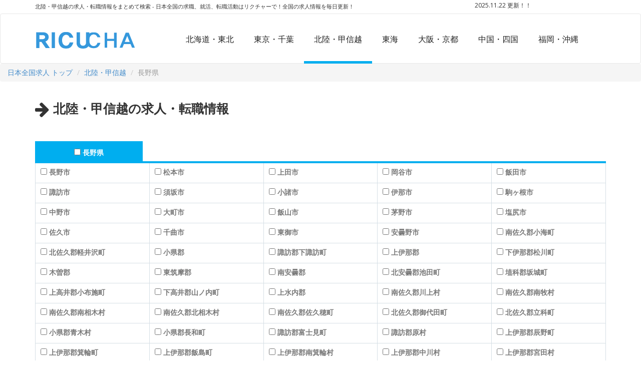

--- FILE ---
content_type: text/html; charset=UTF-8
request_url: http://www.rikuchart.com/hokuriku-kosinet/nagano?page=4
body_size: 35640
content:
<!DOCTYPE html>
<!--[if lt IE 7]>      <html class="no-js lt-ie9 lt-ie8 lt-ie7"> <![endif]-->
<!--[if IE 7]>         <html class="no-js lt-ie9 lt-ie8"> <![endif]-->
<!--[if IE 8]>         <html class="no-js lt-ie9"> <![endif]-->
<!--[if gt IE 8]><!--> <html class="no-js"> <!--<![endif]-->
<head>
<meta charset="utf-8">
<meta http-equiv="X-UA-Compatible" content="IE=edge">

<title>長野県求人・案件一覧 - 求職、就活、転職活動はリクチャーで！全国の求人情報を毎日更新！</title>
<meta name="description" content="長野県求人・案件をどこよりも早く毎日更新！複数の企業の求人情報を紹介ています。長野県日本全国求人・案件をまとめて探せる転職サイトのリクチャー(rikucha)">
<meta name="keywords" content="リクチャーで, rikuchart, rikucha, 求人,就活,転職,活動,失業,雇用保険,受給,認定日,再就職,手当,職安,職業安定所,応募,仕事,案件,情報,離職,復職,内職,バイト,パート,祝い金">
<meta property="og:title" content="長野県求人・案件一覧" />
<meta property="og:description" content="長野県求人・案件をどこよりも早く毎日更新！複数の企業の求人情報を紹介ています。長野県日本全国求人・案件をまとめて探せる転職サイトのリクチャー(rikucha)" />




<meta http-equiv="Cache-control" content="public">


<!-- Mobile Specific Metas -->
<meta name="viewport" content="width=device-width, initial-scale=1">

<link href='http://fonts.googleapis.com/css?family=Open+Sans:400,300,700,800' rel='stylesheet' type='text/css'>

<!-- Place favicon.ico and apple-touch-icon.png in the root directory -->
<link rel="shortcut icon" href="/favicon.ico" type="image/x-icon">
<link rel="icon" href="/favicon.ico" type="image/x-icon">

<link rel="stylesheet" href="/css/normalize.css">
<link rel="stylesheet" href="/css/font-awesome.min.css">
<link rel="stylesheet" href="/css/fontello.css">
<link rel="stylesheet" href="/css/animate.css">        
<link rel="stylesheet" href="/css/bootstrap.min.css">
<link rel="stylesheet" href="/css/owl.carousel.css">
<link rel="stylesheet" href="/css/owl.theme.css">
<link rel="stylesheet" href="/css/owl.transitions.css">
<link rel="stylesheet" href="/css/style.css">
<link rel="stylesheet" href="/css/responsive.css">
<script src="/js/vendor/modernizr-2.6.2.min.js"></script>
<script src="https://ajax.googleapis.com/ajax/libs/jquery/1.11.1/jquery.min.js"></script>
</head>

<body>
  <div id="preloader">
      <div id="status">&nbsp;</div>
  </div>

  <!-- Header Start -->
  <div class="header-connect">
      <div class="container">
          <div class="row">
              <div class="col-md-8 col-sm-8 col-xs-8">
                  <div class="header-half header-call">
                      <p>
                          <h1>
						  								北陸・甲信越の求人・転職情報をまとめて検索 - 
													  日本全国の求職、就活、転職活動はリクチャーで！全国の求人情報を毎日更新！</h1>
                      </p>
                  </div>
              </div>
              <div class="col-md-3 col-md-offset-1  col-sm-3 col-sm-offset-1  col-xs-3  col-xs-offset-1">
                  <div class="header-half header-social">
		  <span>2025.11.22 更新！！</span>
                  </div>
              </div>
          </div>
      </div>
  </div>

  <nav class="navbar navbar-default">
    <div class="container">
      <!-- Brand and toggle get grouped for better mobile display -->
      <div class="navbar-header">
        <button type="button" class="navbar-toggle collapsed" data-toggle="collapse" data-target="#bs-example-navbar-collapse-1">
          <span class="sr-only">Toggle navigation</span>
          <span class="icon-bar"></span>
          <span class="icon-bar"></span>
          <span class="icon-bar"></span>
        </button>
        <a class="navbar-brand" href="/"><img src="/img/logo.png" alt="rikucha"></a>
      </div>

      <!-- Collect the nav links, forms, and other content for toggling -->
      <div class="collapse navbar-collapse" id="bs-example-navbar-collapse-1">
                <ul class="main-nav nav navbar-nav navbar-right">
          <li><a href="/hokkaido-tohoku" class=>北海道・東北</a></li>
          <li><a href="/kanto" class=>東京・千葉</a></li>
          <li><a href="/hokuriku-kosinet" class=active>北陸・甲信越</a></li>
          <li><a href="/tokai" class=>東海</a></li>
          <li><a href="/kansai" class=>大阪・京都</a></li>
          <li><a href="/chugoku-shikoku" class=>中国・四国</a></li>
          <li><a href="/kyusyu-okinawa" class=>福岡・沖縄</a></li>
        </ul>
      </div><!-- /.navbar-collapse -->
    </div><!-- /.container-fluid -->
  </nav>

  <!-- Body Contents Start -->
  
			<ol class="breadcrumb">
									<li><a href="/">日本全国求人 トップ </a></li>
												<li><a href="http://www.rikuchart.com/hokuriku-kosinet">北陸・甲信越</a></li>
												<li class="active">長野県</li>
						</ol>

	

  <div class="content-area">
    <div class="container">
      <div class="row body-title">
        <h2><i class="fa fa-arrow-right fa-lg"></i> 北陸・甲信越の求人・転職情報</h2>
      </div>
    </div>
  </div>

  <div class="content-area">
    <div class="container">
      <div class="row jobs">
        <div class="col-md-12">

		<br />
    <div class="text-center">
<!-- レスポンシブ View -->
<!--script async src="//pagead2.googlesyndication.com/pagead/js/adsbygoogle.js"></script>
<ins class="adsbygoogle"
     style="display:block"
     data-ad-client="ca-pub-5383587438713348"
     data-ad-slot="4691951461"
     data-ad-format="auto"></ins>
<script>
(adsbygoogle = window.adsbygoogle || []).push({});
</script-->
    </div>


  
    
     <form method="GET" action="http://www.rikuchart.com/jobs" accept-charset="UTF-8" id="searchForm">
    <input name="mode" type="hidden" value="search">
    
          <div class="job-nav">
            <ul class="job-tabs">
              <li class="active"><input name="s[todofuken][]" type="checkbox" value="20"> <label for="todofuken_20">長野県</label></li>
            </ul>
          </div>

          <div id="job-info">
	    <ul class="job-info-todofukens">
	                    <li class="info-todofuken"><input name="s[shikugun][]" type="checkbox" value="20201"> <label for="shikugun_20201">長野市</label></li>
	                    <li class="info-todofuken"><input name="s[shikugun][]" type="checkbox" value="20202"> <label for="shikugun_20202">松本市</label></li>
	                    <li class="info-todofuken"><input name="s[shikugun][]" type="checkbox" value="20203"> <label for="shikugun_20203">上田市</label></li>
	                    <li class="info-todofuken"><input name="s[shikugun][]" type="checkbox" value="20204"> <label for="shikugun_20204">岡谷市</label></li>
	                    <li class="info-todofuken"><input name="s[shikugun][]" type="checkbox" value="20205"> <label for="shikugun_20205">飯田市</label></li>
	                    <li class="info-todofuken"><input name="s[shikugun][]" type="checkbox" value="20206"> <label for="shikugun_20206">諏訪市</label></li>
	                    <li class="info-todofuken"><input name="s[shikugun][]" type="checkbox" value="20207"> <label for="shikugun_20207">須坂市</label></li>
	                    <li class="info-todofuken"><input name="s[shikugun][]" type="checkbox" value="20208"> <label for="shikugun_20208">小諸市</label></li>
	                    <li class="info-todofuken"><input name="s[shikugun][]" type="checkbox" value="20209"> <label for="shikugun_20209">伊那市</label></li>
	                    <li class="info-todofuken"><input name="s[shikugun][]" type="checkbox" value="20210"> <label for="shikugun_20210">駒ヶ根市</label></li>
	                    <li class="info-todofuken"><input name="s[shikugun][]" type="checkbox" value="20211"> <label for="shikugun_20211">中野市</label></li>
	                    <li class="info-todofuken"><input name="s[shikugun][]" type="checkbox" value="20212"> <label for="shikugun_20212">大町市</label></li>
	                    <li class="info-todofuken"><input name="s[shikugun][]" type="checkbox" value="20213"> <label for="shikugun_20213">飯山市</label></li>
	                    <li class="info-todofuken"><input name="s[shikugun][]" type="checkbox" value="20214"> <label for="shikugun_20214">茅野市</label></li>
	                    <li class="info-todofuken"><input name="s[shikugun][]" type="checkbox" value="20215"> <label for="shikugun_20215">塩尻市</label></li>
	                    <li class="info-todofuken"><input name="s[shikugun][]" type="checkbox" value="20217"> <label for="shikugun_20217">佐久市</label></li>
	                    <li class="info-todofuken"><input name="s[shikugun][]" type="checkbox" value="20218"> <label for="shikugun_20218">千曲市</label></li>
	                    <li class="info-todofuken"><input name="s[shikugun][]" type="checkbox" value="20219"> <label for="shikugun_20219">東御市</label></li>
	                    <li class="info-todofuken"><input name="s[shikugun][]" type="checkbox" value="20220"> <label for="shikugun_20220">安曇野市</label></li>
	                    <li class="info-todofuken"><input name="s[shikugun][]" type="checkbox" value="20303"> <label for="shikugun_20303">南佐久郡小海町</label></li>
	                    <li class="info-todofuken"><input name="s[shikugun][]" type="checkbox" value="20321"> <label for="shikugun_20321">北佐久郡軽井沢町</label></li>
	                    <li class="info-todofuken"><input name="s[shikugun][]" type="checkbox" value="20341"> <label for="shikugun_20341">小県郡</label></li>
	                    <li class="info-todofuken"><input name="s[shikugun][]" type="checkbox" value="20361"> <label for="shikugun_20361">諏訪郡下諏訪町</label></li>
	                    <li class="info-todofuken"><input name="s[shikugun][]" type="checkbox" value="20381"> <label for="shikugun_20381">上伊那郡</label></li>
	                    <li class="info-todofuken"><input name="s[shikugun][]" type="checkbox" value="20402"> <label for="shikugun_20402">下伊那郡松川町</label></li>
	                    <li class="info-todofuken"><input name="s[shikugun][]" type="checkbox" value="20421"> <label for="shikugun_20421">木曽郡</label></li>
	                    <li class="info-todofuken"><input name="s[shikugun][]" type="checkbox" value="20441"> <label for="shikugun_20441">東筑摩郡</label></li>
	                    <li class="info-todofuken"><input name="s[shikugun][]" type="checkbox" value="20461"> <label for="shikugun_20461">南安曇郡</label></li>
	                    <li class="info-todofuken"><input name="s[shikugun][]" type="checkbox" value="20481"> <label for="shikugun_20481">北安曇郡池田町</label></li>
	                    <li class="info-todofuken"><input name="s[shikugun][]" type="checkbox" value="20521"> <label for="shikugun_20521">埴科郡坂城町</label></li>
	                    <li class="info-todofuken"><input name="s[shikugun][]" type="checkbox" value="20541"> <label for="shikugun_20541">上高井郡小布施町</label></li>
	                    <li class="info-todofuken"><input name="s[shikugun][]" type="checkbox" value="20561"> <label for="shikugun_20561">下高井郡山ノ内町</label></li>
	                    <li class="info-todofuken"><input name="s[shikugun][]" type="checkbox" value="20581"> <label for="shikugun_20581">上水内郡</label></li>
	                    <li class="info-todofuken"><input name="s[shikugun][]" type="checkbox" value="20304"> <label for="shikugun_20304">南佐久郡川上村</label></li>
	                    <li class="info-todofuken"><input name="s[shikugun][]" type="checkbox" value="20305"> <label for="shikugun_20305">南佐久郡南牧村</label></li>
	                    <li class="info-todofuken"><input name="s[shikugun][]" type="checkbox" value="20306"> <label for="shikugun_20306">南佐久郡南相木村</label></li>
	                    <li class="info-todofuken"><input name="s[shikugun][]" type="checkbox" value="20307"> <label for="shikugun_20307">南佐久郡北相木村</label></li>
	                    <li class="info-todofuken"><input name="s[shikugun][]" type="checkbox" value="20309"> <label for="shikugun_20309">南佐久郡佐久穂町</label></li>
	                    <li class="info-todofuken"><input name="s[shikugun][]" type="checkbox" value="20323"> <label for="shikugun_20323">北佐久郡御代田町</label></li>
	                    <li class="info-todofuken"><input name="s[shikugun][]" type="checkbox" value="20324"> <label for="shikugun_20324">北佐久郡立科町</label></li>
	                    <li class="info-todofuken"><input name="s[shikugun][]" type="checkbox" value="20349"> <label for="shikugun_20349">小県郡青木村</label></li>
	                    <li class="info-todofuken"><input name="s[shikugun][]" type="checkbox" value="20350"> <label for="shikugun_20350">小県郡長和町</label></li>
	                    <li class="info-todofuken"><input name="s[shikugun][]" type="checkbox" value="20362"> <label for="shikugun_20362">諏訪郡富士見町</label></li>
	                    <li class="info-todofuken"><input name="s[shikugun][]" type="checkbox" value="20363"> <label for="shikugun_20363">諏訪郡原村</label></li>
	                    <li class="info-todofuken"><input name="s[shikugun][]" type="checkbox" value="20382"> <label for="shikugun_20382">上伊那郡辰野町</label></li>
	                    <li class="info-todofuken"><input name="s[shikugun][]" type="checkbox" value="20383"> <label for="shikugun_20383">上伊那郡箕輪町</label></li>
	                    <li class="info-todofuken"><input name="s[shikugun][]" type="checkbox" value="20384"> <label for="shikugun_20384">上伊那郡飯島町</label></li>
	                    <li class="info-todofuken"><input name="s[shikugun][]" type="checkbox" value="20385"> <label for="shikugun_20385">上伊那郡南箕輪村</label></li>
	                    <li class="info-todofuken"><input name="s[shikugun][]" type="checkbox" value="20386"> <label for="shikugun_20386">上伊那郡中川村</label></li>
	                    <li class="info-todofuken"><input name="s[shikugun][]" type="checkbox" value="20388"> <label for="shikugun_20388">上伊那郡宮田村</label></li>
	                    <li class="info-todofuken"><input name="s[shikugun][]" type="checkbox" value="20403"> <label for="shikugun_20403">下伊那郡高森町</label></li>
	                    <li class="info-todofuken"><input name="s[shikugun][]" type="checkbox" value="20404"> <label for="shikugun_20404">下伊那郡阿南町</label></li>
	                    <li class="info-todofuken"><input name="s[shikugun][]" type="checkbox" value="20407"> <label for="shikugun_20407">下伊那郡阿智村</label></li>
	                    <li class="info-todofuken"><input name="s[shikugun][]" type="checkbox" value="20409"> <label for="shikugun_20409">下伊那郡平谷村</label></li>
	                    <li class="info-todofuken"><input name="s[shikugun][]" type="checkbox" value="20410"> <label for="shikugun_20410">下伊那郡根羽村</label></li>
	                    <li class="info-todofuken"><input name="s[shikugun][]" type="checkbox" value="20411"> <label for="shikugun_20411">下伊那郡下條村</label></li>
	                    <li class="info-todofuken"><input name="s[shikugun][]" type="checkbox" value="20412"> <label for="shikugun_20412">下伊那郡売木村</label></li>
	                    <li class="info-todofuken"><input name="s[shikugun][]" type="checkbox" value="20413"> <label for="shikugun_20413">下伊那郡天龍村</label></li>
	                    <li class="info-todofuken"><input name="s[shikugun][]" type="checkbox" value="20414"> <label for="shikugun_20414">下伊那郡泰阜村</label></li>
	                    <li class="info-todofuken"><input name="s[shikugun][]" type="checkbox" value="20415"> <label for="shikugun_20415">下伊那郡喬木村</label></li>
	                    <li class="info-todofuken"><input name="s[shikugun][]" type="checkbox" value="20416"> <label for="shikugun_20416">下伊那郡豊丘村</label></li>
	                    <li class="info-todofuken"><input name="s[shikugun][]" type="checkbox" value="20417"> <label for="shikugun_20417">下伊那郡大鹿村</label></li>
	                    <li class="info-todofuken"><input name="s[shikugun][]" type="checkbox" value="20422"> <label for="shikugun_20422">木曽郡上松町</label></li>
	                    <li class="info-todofuken"><input name="s[shikugun][]" type="checkbox" value="20423"> <label for="shikugun_20423">木曽郡南木曽町</label></li>
	                    <li class="info-todofuken"><input name="s[shikugun][]" type="checkbox" value="20425"> <label for="shikugun_20425">木曽郡木祖村</label></li>
	                    <li class="info-todofuken"><input name="s[shikugun][]" type="checkbox" value="20429"> <label for="shikugun_20429">木曽郡王滝村</label></li>
	                    <li class="info-todofuken"><input name="s[shikugun][]" type="checkbox" value="20430"> <label for="shikugun_20430">木曽郡大桑村</label></li>
	                    <li class="info-todofuken"><input name="s[shikugun][]" type="checkbox" value="20431"> <label for="shikugun_20431">木曽郡山口村</label></li>
	                    <li class="info-todofuken"><input name="s[shikugun][]" type="checkbox" value="20432"> <label for="shikugun_20432">木曽郡木曽町</label></li>
	                    <li class="info-todofuken"><input name="s[shikugun][]" type="checkbox" value="20446"> <label for="shikugun_20446">東筑摩郡麻績村</label></li>
	                    <li class="info-todofuken"><input name="s[shikugun][]" type="checkbox" value="20448"> <label for="shikugun_20448">東筑摩郡生坂村</label></li>
	                    <li class="info-todofuken"><input name="s[shikugun][]" type="checkbox" value="20450"> <label for="shikugun_20450">東筑摩郡山形村</label></li>
	                    <li class="info-todofuken"><input name="s[shikugun][]" type="checkbox" value="20451"> <label for="shikugun_20451">東筑摩郡朝日村</label></li>
	                    <li class="info-todofuken"><input name="s[shikugun][]" type="checkbox" value="20452"> <label for="shikugun_20452">東筑摩郡筑北村</label></li>
	                    <li class="info-todofuken"><input name="s[shikugun][]" type="checkbox" value="20482"> <label for="shikugun_20482">北安曇郡松川村</label></li>
	                    <li class="info-todofuken"><input name="s[shikugun][]" type="checkbox" value="20485"> <label for="shikugun_20485">北安曇郡白馬村</label></li>
	                    <li class="info-todofuken"><input name="s[shikugun][]" type="checkbox" value="20486"> <label for="shikugun_20486">北安曇郡小谷村</label></li>
	                    <li class="info-todofuken"><input name="s[shikugun][]" type="checkbox" value="20543"> <label for="shikugun_20543">上高井郡高山村</label></li>
	                    <li class="info-todofuken"><input name="s[shikugun][]" type="checkbox" value="20562"> <label for="shikugun_20562">下高井郡木島平村</label></li>
	                    <li class="info-todofuken"><input name="s[shikugun][]" type="checkbox" value="20563"> <label for="shikugun_20563">下高井郡野沢温泉村</label></li>
	                    <li class="info-todofuken"><input name="s[shikugun][]" type="checkbox" value="20583"> <label for="shikugun_20583">上水内郡信濃町</label></li>
	                    <li class="info-todofuken"><input name="s[shikugun][]" type="checkbox" value="20588"> <label for="shikugun_20588">上水内郡小川村</label></li>
	                    <li class="info-todofuken"><input name="s[shikugun][]" type="checkbox" value="20590"> <label for="shikugun_20590">上水内郡飯綱町</label></li>
	                    <li class="info-todofuken"><input name="s[shikugun][]" type="checkbox" value="20602"> <label for="shikugun_20602">下水内郡栄村</label></li>
	      	    </ul>
	  </div>

    
    <div class="form-group">
      <input class="btn btn-primary form-control" type="submit" value="検索">
    </div>
  </form>


    
  
		<div class="margin-40"></div>
		<hr>

              </div>
          </div>  <!-- Row End -->
      </div>  <!-- Container End -->
  </div>

  <div class="content-area">
    <div class="container">
      <div class="row body-title">
        <h2><i class="fa fa-bars fa-lg"></i> 求人・転職情報一覧</h2>
      </div>
		<div style="font-weight:bold; padding-bottom:10px;">
		 北陸・甲信越の求人情報を新着順に表示しています。
各項目をクリックすると、就業場所、雇用形態、給料、労働条件などの求人情報と企業情報、[応募する]ボタンが表示されます。
		</div>
    </div>
  </div>

  <div class="content-area">
    <div class="container">
      <div class="row jobs">
        <div class="col-md-12">
          <ul class="job-list full">

                        <li>
              <a href="http://www.rikuchart.com/jobs/7724">
                <div class="job-list-content">
                  <h3>リフォーム営業及び施工管理
&nbsp;&nbsp;<span class="job-label-type01">正社員</span></h3>
                  <div class="job-icons">
                    株式会社　日拓&nbsp;&nbsp;<i class="icon-location"></i> 長野県長野市

                  </div>
                  <p>一般土木工事、上下水道工事、舗装工事、給排水衛生設備工事、
リフォーム工事

</p>
                </div>
              </a>
              <div class="clearfix"></div>
				            </li>
                        <li>
              <a href="http://www.rikuchart.com/jobs/7674">
                <div class="job-list-content">
                  <h3>店員
&nbsp;&nbsp;<span class="job-label-type01">正社員</span></h3>
                  <div class="job-icons">
                    株式会社　岳　&nbsp;&nbsp;<i class="icon-location"></i> 長野県飯田市

                  </div>
                  <p>現在長野県、岐阜県を中心に飲食店を展開中。今後は世界進出を視野に入れた、働く人もお客様も楽しめる店づくりを目指していきます。
</p>
                </div>
              </a>
              <div class="clearfix"></div>
				            </li>
                        <li>
              <a href="http://www.rikuchart.com/jobs/7244">
                <div class="job-list-content">
                  <h3>タクシーおよびデマンドタクシー乗務員
&nbsp;&nbsp;<span class="job-label-type01">正社員</span></h3>
                  <div class="job-icons">
                    ニュー交通　有限会社&nbsp;&nbsp;<i class="icon-location"></i> 長野県小諸市

                  </div>
                  <p>一般乗用旅客自動車運送事業（タクシー）
</p>
                </div>
              </a>
              <div class="clearfix"></div>
				            </li>
                        <li>
              <a href="http://www.rikuchart.com/jobs/7240">
                <div class="job-list-content">
                  <h3>大型車輌・重機の運転手
砂利プラントオペレーター
&nbsp;&nbsp;<span class="job-label-type01">正社員</span></h3>
                  <div class="job-icons">
                    山一建材　有限会社&nbsp;&nbsp;<i class="icon-location"></i> 長野県木曽郡南木曽町
長野県木曽郡木曽町

                  </div>
                  <p>砂利、砕石生産販売
</p>
                </div>
              </a>
              <div class="clearfix"></div>
				            </li>
                        <li>
              <a href="http://www.rikuchart.com/jobs/7242">
                <div class="job-list-content">
                  <h3>医療事務
&nbsp;&nbsp;<span class="job-label-type01">正社員</span></h3>
                  <div class="job-icons">
                    たかはしクリニック&nbsp;&nbsp;<i class="icon-location"></i> 長野県中野市

                  </div>
                  <p>形成外科、美容外科、皮膚科、整形外科の無床診療所
</p>
                </div>
              </a>
              <div class="clearfix"></div>
				            </li>
                        <li>
              <a href="http://www.rikuchart.com/jobs/5649">
                <div class="job-list-content">
                  <h3>店舗運営業務
&nbsp;&nbsp;<span class="job-label-type01">正社員</span></h3>
                  <div class="job-icons">
                    シックスセンス　株式会社　（ヒカリヤ）&nbsp;&nbsp;<i class="icon-location"></i> 長野県松本市

                  </div>
                  <p>飲食業（洋食・和食）、明神館の関連会社
</p>
                </div>
              </a>
              <div class="clearfix"></div>
				            </li>
                        <li>
              <a href="http://www.rikuchart.com/jobs/5652">
                <div class="job-list-content">
                  <h3>開発設計技術者
&nbsp;&nbsp;<span class="job-label-type01">正社員</span></h3>
                  <div class="job-icons">
                    チヨダエレクトリック株式会社&nbsp;&nbsp;<i class="icon-location"></i> 長野県千曲市

                  </div>
                  <p>医理科機器・超音波・高周波機器、圧力容器関連機器、電子制御機器、真空・脱気関連機器、システム関連、エンジニアリング関連、関連事業のＯＥＭ機器。これらの開発、製造、販売。
</p>
                </div>
              </a>
              <div class="clearfix"></div>
				            </li>
                        <li>
              <a href="http://www.rikuchart.com/jobs/5599">
                <div class="job-list-content">
                  <h3>歯科助手
&nbsp;&nbsp;<span class="job-label-type01">正社員</span></h3>
                  <div class="job-icons">
                    恵幸堂歯科医院　中塚敏弘&nbsp;&nbsp;<i class="icon-location"></i> 長野県上伊那郡飯島町

                  </div>
                  <p>心のこもった歯科診療。とにかく保険で出来る治療は保険で、それも精一杯ていねいにより良く、がモットーの診療で地域に奉仕。もちろんインプラントや歯列矯正も専門医が治療します。
</p>
                </div>
              </a>
              <div class="clearfix"></div>
									<br />
    <div class="text-center">
<!--script async src="//pagead2.googlesyndication.com/pagead/js/adsbygoogle.js"></script>
<ins class="adsbygoogle"
     style="display:block"
     data-ad-client="ca-pub-5383587438713348"
     data-ad-slot="1051997464"
     data-ad-format="auto"></ins>
<script>
(adsbygoogle = window.adsbygoogle || []).push({});
</script-->
    </div>

				            </li>
                        <li>
              <a href="http://www.rikuchart.com/jobs/5616">
                <div class="job-list-content">
                  <h3>洋食調理
&nbsp;&nbsp;<span class="job-label-type01">正社員</span></h3>
                  <div class="job-icons">
                    シックスセンス　株式会社　（ヒカリヤ）&nbsp;&nbsp;<i class="icon-location"></i> 長野県松本市

                  </div>
                  <p>飲食業（洋食・和食）、明神館の関連会社
</p>
                </div>
              </a>
              <div class="clearfix"></div>
				            </li>
                        <li>
              <a href="http://www.rikuchart.com/jobs/5651">
                <div class="job-list-content">
                  <h3>鉄道職　駅務
&nbsp;&nbsp;<span class="job-label-type01">正社員</span></h3>
                  <div class="job-icons">
                    長野電鉄　株式会社&nbsp;&nbsp;<i class="icon-location"></i> 長野県長野市
長野県須坂市
長野県中野市

                  </div>
                  <p>鉄道事業、旅行事業、広告事業、保険代理店業、不動産事業、関連事業及び付帯事業
</p>
                </div>
              </a>
              <div class="clearfix"></div>
				            </li>
                        <li>
              <a href="http://www.rikuchart.com/jobs/5656">
                <div class="job-list-content">
                  <h3>観光職　旅行部門
&nbsp;&nbsp;<span class="job-label-type01">正社員</span></h3>
                  <div class="job-icons">
                    長野電鉄　株式会社&nbsp;&nbsp;<i class="icon-location"></i> 長野県長野市
長野県中野市

                  </div>
                  <p>鉄道事業、旅行事業、広告事業、保険代理店業、不動産事業、関連事業及び付帯事業
</p>
                </div>
              </a>
              <div class="clearfix"></div>
				            </li>
                        <li>
              <a href="http://www.rikuchart.com/jobs/5160">
                <div class="job-list-content">
                  <h3>経理部門
&nbsp;&nbsp;<span class="job-label-type01">正社員</span></h3>
                  <div class="job-icons">
                    東洋観光事業　株式会社　（アルピコホテルグループ）&nbsp;&nbsp;<i class="icon-location"></i> 長野県松本市

                  </div>
                  <p>&ldquo;岳都・学都・楽都の街&rdquo;この魅力あふれる松本で地域唯一のシティホテル「ホテルブエナビスタ」をはじめ、山岳リゾート「上高地ルミエスタホテル」、ビジネスホテル「エースイン松本」等を展開
</p>
                </div>
              </a>
              <div class="clearfix"></div>
				            </li>
                        <li>
              <a href="http://www.rikuchart.com/jobs/5166">
                <div class="job-list-content">
                  <h3>営業事務
&nbsp;&nbsp;<span class="job-label-type01">正社員</span></h3>
                  <div class="job-icons">
                    ニッキトライシステム　株式会社&nbsp;&nbsp;<i class="icon-location"></i> 長野県松本市

                  </div>
                  <p>モノづくりにかかわるメーカーのパートナーとして、商品開発、設計、試作品の製作・評価、精密加工部品の製作等の製造の支援を主業務としています。
</p>
                </div>
              </a>
              <div class="clearfix"></div>
				            </li>
                        <li>
              <a href="http://www.rikuchart.com/jobs/5182">
                <div class="job-list-content">
                  <h3>開発技術
&nbsp;&nbsp;<span class="job-label-type01">正社員</span></h3>
                  <div class="job-icons">
                    ニッキトライシステム　株式会社&nbsp;&nbsp;<i class="icon-location"></i> 長野県松本市

                  </div>
                  <p>モノづくりにかかわるメーカーのパートナーとして、商品開発、設計、試作品の製作・評価、精密加工部品の製作等の製造の支援を主業務としています。
</p>
                </div>
              </a>
              <div class="clearfix"></div>
				            </li>
                        <li>
              <a href="http://www.rikuchart.com/jobs/5195">
                <div class="job-list-content">
                  <h3>機械加工

&nbsp;&nbsp;<span class="job-label-type01">正社員</span></h3>
                  <div class="job-icons">
                    ニッキトライシステム　株式会社&nbsp;&nbsp;<i class="icon-location"></i> 長野県松本市

                  </div>
                  <p>モノづくりにかかわるメーカーのパートナーとして、商品開発、設計、試作品の製作・評価、精密加工部品の製作等の製造の支援を主業務としています。
</p>
                </div>
              </a>
              <div class="clearfix"></div>
				            </li>
            
          </ul>

          <ul class="pagination"><li><a href="http://www.rikuchart.com/hokuriku-kosinet/nagano?page=3" rel="prev">&laquo;</a></li> <li><a href="http://www.rikuchart.com/hokuriku-kosinet/nagano?page=1">1</a></li><li><a href="http://www.rikuchart.com/hokuriku-kosinet/nagano?page=2">2</a></li><li><a href="http://www.rikuchart.com/hokuriku-kosinet/nagano?page=3">3</a></li><li class="active"><span>4</span></li><li><a href="http://www.rikuchart.com/hokuriku-kosinet/nagano?page=5">5</a></li><li><a href="http://www.rikuchart.com/hokuriku-kosinet/nagano?page=6">6</a></li><li><a href="http://www.rikuchart.com/hokuriku-kosinet/nagano?page=7">7</a></li><li><a href="http://www.rikuchart.com/hokuriku-kosinet/nagano?page=8">8</a></li><li class="disabled"><span>...</span></li><li><a href="http://www.rikuchart.com/hokuriku-kosinet/nagano?page=12">12</a></li><li><a href="http://www.rikuchart.com/hokuriku-kosinet/nagano?page=13">13</a></li> <li><a href="http://www.rikuchart.com/hokuriku-kosinet/nagano?page=5" rel="next">&raquo;</a></li></ul>

        </div>
      </div>  <!-- Row End -->
    </div>  <!-- Container End -->
  </div>



	<div style="text-align:center">
<!--script async src="//pagead2.googlesyndication.com/pagead/js/adsbygoogle.js"></script>
<ins class="adsbygoogle"
     style="display:block"
     data-ad-client="ca-pub-5383587438713348"
     data-ad-slot="1051997464"
     data-ad-format="auto"></ins>
<script>
(adsbygoogle = window.adsbygoogle || []).push({});
</script-->
	</div>

  <!-- Footer Area Start -->
  <div class="footer-area">
      <div class="container">
          <div class="row footer">

             <div class="pull-left">
              	  <div class="single-footer">
                  <p>
		  	<span class="link">
			</span>
		  </p>
                  </div>
              </div>

          </div>
          <div class="row footer-copy pull-right">
              <p><span>Copyright &copy; 2025 <a href="http://www.rikuchart.com/guide/siteinfo">リクチャー(rikucha)</a>, All rights reserved</span> </p>
          </div>
      </div>
  </div>
  <!-- Footer Area End -->



  <br />
    <div class="text-center">
<!-- 20160620 -->
<script>
  (function(i,s,o,g,r,a,m){i['GoogleAnalyticsObject']=r;i[r]=i[r]||function(){
  (i[r].q=i[r].q||[]).push(arguments)},i[r].l=1*new Date();a=s.createElement(o),
  m=s.getElementsByTagName(o)[0];a.async=1;a.src=g;m.parentNode.insertBefore(a,m)
  })(window,document,'script','https://www.google-analytics.com/analytics.js','ga');

  ga('create', 'UA-80654659-1', 'auto');
  ga('send', 'pageview');

</script>
    </div>


  <!--script src="http://ajax.googleapis.com/ajax/libs/jquery/1.10.2/jquery.min.js"></script-->
  <script>window.jQuery || document.write('<script src="js/vendor/jquery-1.10.2.min.js"><\/script>')</script>
  <script src="/js/bootstrap.min.js"></script>
  <script src="/js/owl.carousel.min.js"></script>
  <script src="/js/wow.js"></script>
  <script src="/js/main.js"></script>
</body>
</html>



--- FILE ---
content_type: text/css
request_url: http://www.rikuchart.com/css/style.css
body_size: 3795
content:
body{
	font-family: 'Open Sans', sans-serif;
}

.header-connect{
/*	padding-top: 10px;*/
}
.header-call p{
	color: #666666;
	margin: 2px 0;
}
.header-call p span{
	font-size: 1.1rem;
/*	margin-right: 15px;
	font-weight: 300;*/
}
.header-call p span i{
	margin-right: 3px;
	font-size: 18px
}
.header-social span{
        font-size: 1.2rem;
}
.header-social ul{
	padding-top: 5px
}
.header-social ul li a{
	color: #666666;
	font-size: 14px

}
.header-social ul li a:hover{
	color: #00AEEF
}
.navbar-default .navbar-nav > li > a{
	color: #202020;
	font-size: 16px;
	font-weight: 400;
	text-transform: capitalize;
	position: relative;

}
.navbar-nav > li > a {
  padding-right: 20px;
  padding-left: 20px;
}
.navbar-default .navbar-nav > li > a.active:after{

  background-color: #00aeef;
  bottom: -24px;
  content: "";
  height: 5px;
  left: 0;
  position: absolute;
  transition: all 0.2s ease 0s;
  width: 100%;
}
.navbar-default .navbar-nav > li > a::after {
background-color: #00aeef;
  bottom: -24px;
  content: "";
  height: 5px;
  left: 0;
  position: absolute;
  transition: all 0.2s ease 0s;
  width: 0%;
}
.navbar-default .navbar-nav > li > a:hover:after {
	width: 100%;
}

.navbar-nav.navbar-right:last-child{
	margin-right: 20px
}
.navbar-brand {
  padding-top: 10px;
}
.main-nav {
  padding-top: 10px;
}
.button.navbar-right {
  padding-top: 10px;
}
.nav-button {
  background-color: #c2c2c2;
  border: medium none;
  color: #fff;
  font-size: 16px;
  padding: 8px 20px;
  border-radius: 2px;
  -webkit-transition: all 0.4s ease;
  -moz-transition: all 0.4s ease;
  -ms-transition: all 0.4s ease;
  transition: all 0.4s ease;
}
.nav-button.login{
	background-color: #00AEEF;
	margin-right: 5px;
}
.nav-button:hover{
	background-color: #00AEEF;

}
.navbar{
	margin-bottom: 0px;
	min-height: 100px;
}
.navbar-default {
  background-image: none;
  background-color: #fff;
  background-repeat: repeat-x;
  border-radius: 4px;
  box-shadow: none;
}
.navbar .container{
	padding-top: 15px
}

.slider-area{
	position: relative;
	height: 630px
}
#bg-slider .item img{
	width: 100%;
	height: 630px
}

.slider-content{
	position: absolute;
	top:20%;
	left: 50%;
	margin-left: -585px;
	text-align: center;
	color: #fff
}
.slider-content h2 {
  font-size: 40px;
  font-weight: 800;
  margin-bottom: 20px;
  text-transform: uppercase;
}
.slider-content p {
  font-size: 14px;
  margin-bottom: 60px;
}

.slider .owl-theme .owl-controls {
	margin-top: 0px;
  position: relative;
  text-align: center;
}
.slider .owl-pagination {
  bottom: 280px;
  position: absolute;
  right: 10px;
  width: 40px;
}
.slider .owl-theme .owl-controls .owl-page span{
	background: #fff
}
.search-form {
  background-color: #fff;
  border-radius: 5px;
  padding: 20px 0;
}
.form-inline .form-control, .form-inline .form-control {
  background: none repeat scroll 0 0 #eeeeee;
  border-radius: 1px;
  color: #333;
  font-style: italic;
  height: 40px;
  margin-right: 10px;
  width: 295px;
}
.form-inline input[type=submit]{
	background: #00AEEF;
	color: #fff;
	height: 40px;
	width: 90px;
	border-radius: 1px;
	font-weight: bold;
	font-size: 16px;
  -webkit-transition: all 0.4s ease;
  -moz-transition: all 0.4s ease;
  -ms-transition: all 0.4s ease;
  transition: all 0.4s ease;
}
.form-inline input[type=submit]:hover{
	background: #00A2DE
}
.page-title {
	padding-top: 40px;
}
.page-title h5{
	font-weight: 300;
	text-transform: uppercase;
	margin-bottom: 0
}
.page-title h2 {
  font-size: 25px;
  font-weight: 800;
  margin-top: 5px;
  text-transform: uppercase;
}
.page-title h2 span{
	color: #00ADEF
}
.page-title p {
  color: #666666;
  line-height: 30px;
  padding: 0 25%;
  margin-top: 16px;
}

.how-it-work{
	margin: 40px 0 80px
}

.single-work{
	padding: 50px 0 70px;
	-webkit-transition: all 0.2s ease-in-out;
	-moz-transition: all 0.2s ease-in-out;
	-ms-transition: all 0.2s ease-in-out;
	-o-transition: all 0.2s ease-in-out;
	transition: all 0.2s ease-in-out;
	border-bottom: 2px solid #00AEEF
}
.single-work h3{
	color: #202020;
	font-size: 20px;
	font-weight: 500;
	-webkit-transition: all 0.2s ease-in-out;
	-moz-transition: all 0.2s ease-in-out;
	-ms-transition: all 0.2s ease-in-out;
	-o-transition: all 0.2s ease-in-out;
	transition: all 0.2s ease-in-out;
}
.single-work p {
  color: #666666;
  font-weight: 300;
  line-height: 26px;
  margin-top: 25px;
  padding: 0 37px;
	-webkit-transition: all 0.2s ease-in-out;
	-moz-transition: all 0.2s ease-in-out;
	-ms-transition: all 0.2s ease-in-out;
	-o-transition: all 0.2s ease-in-out;
	transition: all 0.2s ease-in-out;
}
.single-work.active{	
	background: #00AEEF
}
.single-work.active h3{
	color: #fff
}
.single-work.active p{
	color: #eeeeee
}
.single-work:hover{
	background: #00AEEF
}
.single-work:hover h3{
	color: #fff
}
.single-work:hover p{
	color: #eeeeee
}


.nav-tabs > li > a{
	color: #666;
	font-weight: 300;
  border-width: 4px;
}
.nav-tabs > li.active > a, .nav-tabs > li.active > a:hover, .nav-tabs > li.active > a:focus {
  border-color: transparent transparent #00AEEF;
  border-style: solid;
  border-width: 4px;
  color: #666666;
  cursor: default;
  font-weight: 700;
  outline: none;
}

.job-posting{
	padding: 60px 0
}
.job-posting .tab-content{
	margin-top: 30px
}

.tab-content ul li {
	margin-right: 14px;
	overflow: hidden;
}
.tab-content ul li:last-child{
	margin-right: 0;
}

.tab-content ul li a{
	position: relative;
}

.tab-content ul li a:hover .overlay {
	opacity: 1
}
.overlay {
  background: -webkit-linear-gradient(transparent 57%, rgba(0,0,0,1) 100%); /* Chrome 10+, Saf5.1+ */
  background:    -moz-linear-gradient(transparent 57%, rgba(0,0,0,1) 100%); /* FF1.6+ */
  background:     -ms-linear-gradient(transparent 57%, rgba(0,0,0,1) 100%); /* IE10 */
  background:      -o-linear-gradient(transparent 57%, rgba(0,0,0,1) 100%); /* Opera 11.10+ */
  background:         linear-gradient(transparent 57%, rgba(0,0,0,1) 100%); /* W3C */
  border-radius: 2px;
  height: 189px;
  left: 0;
  position: absolute;
  top: -82px;
  width: 98%;
  opacity: 0;
	-webkit-transition: all 0.2s ease-in-out;
	-moz-transition: all 0.2s ease-in-out;
	-ms-transition: all 0.2s ease-in-out;
	-o-transition: all 0.2s ease-in-out;
	transition: all 0.2s ease-in-out;
}
.overlay > h3 {
  bottom: -50px;
  margin: 0;
  position: absolute;
  left: 15px;
  color: #fff;
  font-weight: 700;
  font-size: 17px;
	-webkit-transition: all 0.2s ease-in-out;
	-moz-transition: all 0.2s ease-in-out;
	-ms-transition: all 0.2s ease-in-out;
	-o-transition: all 0.2s ease-in-out;
	transition: all 0.2s ease-in-out;
}
.tab-content ul li a:hover .overlay h3{
	bottom: 20px
}

.tab-content ul.job-seeker li a .overlay{
	
}
.tab-content ul.job-seeker li a .overlay h3 {
  bottom: -100px;
}
.tab-content ul.job-seeker li a:hover .overlay h3 {
  bottom: 35px;
}
.tab-content ul.job-seeker li a .overlay p {
  bottom: 3px;
  color: #fff;
  font-weight: 400;
  left: -100px;
  position: absolute;
	-webkit-transition: all 0.2s ease-in-out;
	-moz-transition: all 0.2s ease-in-out;
	-ms-transition: all 0.2s ease-in-out;
	-o-transition: all 0.2s ease-in-out;
	transition: all 0.2s ease-in-out;
	-webkit-transition-delay:0.2s;
	-moz-transition-delay:0.2s;
	-ms-transition-delay:0.2s;
	-o-transition-delay:0.2s;
	transition-delay:0.2s;

}
.tab-content ul.job-seeker li a:hover .overlay p{
	left: 18px
}
.jobs{
	margin-bottom: 10px
}
.jobs{
	margin-top: 10px
}
.table tr{

	-webkit-transition: all 0.1s ease-in-out;
	-moz-transition: all 0.1s ease-in-out;
	-ms-transition: all 0.1s ease-in-out;
	-o-transition: all 0.1s ease-in-out;
	transition: all 0.1s ease-in-out;
}
.table tr.hide-jobs{
	display: none;
}
.table tr td h4{
	font-weight: 700;
	text-transform: capitalize;
}
.table tr td{
	padding:6px;
}
.table tr td h4 a{
	background: rgba(0, 0, 0,0) none repeat scroll 0 0;
	color: #333;
	padding: 0px;
        font-size: 16px
}
.table tr:hover td h4 a{
        background: rgba(0, 0, 0,0) none repeat scroll 0 0;
	color: #fff;
}
.table tr:hover td h4 a:hover{
        background: rgba(0, 0, 0,0) none repeat scroll 0 0;
        color: #fff;
}
.table tr td h4 span{
	font-weight: 300;
	font-size: 14px
}
.table tr td p i{
	color: #00AEEF
}
.table tr td p{
	font-size: 13px
}
.table tr td a{
	color: #fff;
	background: #00AEEF;
	padding:12px 15px;
	border-radius: 5px;
	font-size: 13px;
	text-decoration: none;

	-webkit-transition: all 0.1s ease-in-out;
	-moz-transition: all 0.1s ease-in-out;
	-ms-transition: all 0.1s ease-in-out;
	-o-transition: all 0.1s ease-in-out;
	transition: all 0.1s ease-in-out;
}
.table tr:hover td a{
	background: #0486B7
}
.table tr:hover td a:hover{
	background: #fff;
	color: #00AEEF
}
.table > thead > tr > th, .table > tbody > tr > th, .table > tfoot > tr > th, .table > thead > tr > td, .table > tbody > tr > td, .table > tfoot > tr > td{
	border-top: 0px;
	vertical-align: middle;
	padding: 15px
}
.table > tbody > tr > td.tbl-logo{
	padding-right: 0px
}
.table > tbody > tr > td.tbl-apply{
	padding-right: 10px;
	padding-left: 0px;
	width: 10%
}
.table > tbody > tr > td.tbl-title{
	padding-left: 5px;
	width: 60%;
}
.table tr.odd{
	background: #F9F9F9
}
.table tr.even{
	background: #F4FFFF
}
.table tr:hover{
	background: #00AEEF;
	color: #fff
}

.more-jobs{
	margin-top: 30px
}
.more-jobs a {
  background: none repeat scroll 0 0 #d1d1d1;
  color: #666666;
  padding: 14px 22px;
  border-radius: 2px;
  display: inline-block;
}
.more-jobs i{
	margin-right: 10px;
	font-size: 16px
}


.job-add{
	background: url(/img/job-add.png);
	height: 500px;
}
.job-add h2 {
  color: #fff;
  font-size: 38px;
  font-weight: 800;
  margin: 0;
  padding: 305px 20px 0;
  text-transform: uppercase;
}
.job-add a {
  background: none repeat scroll 0 0 #00aeef;
  border-radius: 5px;
  color: #fff;
  display: inline-block;
  margin: 30px 0 0 20px;
  padding: 21px 55px;
  font-size: 15px;
}

.table-responsive {
  margin-bottom: 15px;
  overflow-x: auto;
  overflow-y: hidden;
  width: 100%;
}
.testimonial{
	position: relative;
	margin-top: 50px;
	margin-bottom: 70px;
}
.testimonial .item {
	padding-bottom: 30px;
}
.testimonial .item .client-face {
  position: absolute;
  top: 78px;
  right: 130px;
}
.client-face > img {
  border: 5px solid #fff;
  border-radius: 50%;
}
.testimonial .owl-theme .owl-controls .owl-page span{
	background: #00AEEF
}
.client-text {
  background: none repeat scroll 0 0 #00aeef;
  border-radius: 2px;
  color: #fff;
  margin-left: 175px;
  padding: 20px 30px;
  width: 800px;
}
.client-text p {
  line-height: 30px;
}
.client-text h4 {
	font-size: 15px
}
.client-text h4 i{
	font-size: 13px
}

/* add */
.job-label-type01 {
	background-color: #ff8c53;
	border: 1px solid #ff8c53;
	border-radius: 3px;
	color: #fff;
	line-height: 1;
	font-size: 1rem;
	padding: 0 0.3em;
	white-space: nowrap;
}
.job-label-type02 {
	background-color: #fff;
	border: 1px solid #ff8c53;
	border-radius: 3px;
	color: #ff8c53;
	line-height: 1;
	font-size: 1rem;
	padding: 0 0.3em;
	white-space: nowrap;
}
.body-title {
	margin: 0;
}
.body-title h2 {
	font-size: 25px;
	font-weight: 800;
	/*text-transform: uppercase;*/
}
.body-title p {
	font-size: 1.1rem;
	margin: 10px 35px;
}
.job-tabs {
	list-style: outside none none;
	margin: 0;
	overflow: hidden;
	padding: 0;
	width: 100%;
	border-bottom: 4px solid #00aeef;
}
.job-tabs li {
	text-align: center;
	float: left;
	line-height: 45px;
	overflow: hidden;
	padding: 0;
	position: relative;
}
.job-tabs li.active {
	background: #00aeef none repeat scroll 0 0;
	color: #fff;
	display: table-cell;
	height: 40px;
	min-width: 215px;
	padding: 0 5px;
	vertical-align: middle;
}
.job-info-chihous {
        overflow: hidden;
}
.job-info-chihous .info-chihou-todofuken {
        border: 1px solid #d6dfe5;
        box-sizing: border-box;
        font-weight: 700;
        width: 30% !important;
        color: #777;
        float: left;
	margin: 5px 5px 0 0;
}
.job-info-chihous .todofuken-link {
	display: block;
	padding: 24px 20px 22px;
	position: relative;
}
.job-info-chihous li a {
	color: #777;
}
.job-info-chihous li a:hover, .job-info-chihous li a:focus {
        text-decoration: none;
}
.job-info-chihous li:hover {
        border-color: #00aeef;
        background-color: #e8faff;
        text-decoration: none;
}
.todofuken-link span {
	font-size: 22px;
}
.todofuken-link i {
        float: right;
}

.job-info-todofukens {
        border-left: 1px solid #d6dfe5;
        overflow: hidden;
}
.job-info-todofukens .info-todofuken {
        border-right: 1px solid #d6dfe5;
        border-bottom: 1px solid #d6dfe5;
        box-sizing: border-box;
        font-weight: 700;
        width: 20% !important;
        color: #777;
        float: left;
        padding: 6px 0 6px 10px;
}
.job-info-content {
	border-bottom: 1px solid #d6dfe5;
	overflow: hidden;
	margin-bottom: 0px;
}
.job-info-content .info-txt {
        border-top: 1px solid #d6dfe5;
        box-sizing: border-box;
	font-weight: 700;
	width: 20% !important;
	clear: both;
	color: #777;
	float: left;
	padding: 6px 0 6px 10px;
}
.job-info-content .info-content {
	border-left: 1px solid #d6dfe5;
	border-top: 1px solid #d6dfe5;
	box-sizing: border-box;
        line-height: 1.8;
	width: 80% !important;
	color: #777;
	float: left;
	padding: 6px 0 6px 10px;
}
.hw-info-todofukens {
        border: 1px solid #d6dfe5;
        overflow: hidden;
	margin-bottom: 40px;
}
.hw-info-todofukens .info-todofuken {
        box-sizing: border-box;
        font-weight: 700;
        width: 20% !important;
        color: #777;
        float: left;
        padding: 10px 0 5px 20px;
}
.hw-info-content {
        border-left: 1px solid #d6dfe5;
	border-right: 1px solid #d6dfe5;
	border-bottom: 1px solid #d6dfe5;
        overflow: hidden;
        margin-bottom: 0px;
}
.hw-info-content .info-txt {
        border-top: 1px solid #d6dfe5;
        box-sizing: border-box;
        font-weight: 700;
        width: 20% !important;
        clear: both;
        color: #777;
        float: left;
        padding: 6px 0 6px 10px;
}
.hw-info-content .info-content {
        border-left: 1px solid #d6dfe5;
        border-top: 1px solid #d6dfe5;
        box-sizing: border-box;
        line-height: 1.8;
        width: 80% !important;
        color: #777;
        float: left;
        padding: 6px 0 6px 10px;
}
.margin-20 {
        margin-top: 20px;
}
.margin-25 {
	margin-top: 25px;
}
.margin-30 {
        margin-top: 30px;
}
.margin-40 {
        margin-top: 40px;
}
.margin-50 {
        margin-top: 50px;
}
.guide {
}
.guide-posts {
	width: 100%
}
.post-content {
	padding-bottom: 20px;
}
.post-quote {
    background: #f8f8f8 none repeat scroll 0 0;
    margin: 0 0 15px;
    position: relative;
}
.post-content p {
    padding: 0 20px;
}
.guide-right {
    margin-bottom: 42px;
}
.guide-right h4 {
    margin-bottom: 20px;
}
.guide-right-box {
    background-color: #f8f8f8;
    padding: 15px;
}
.guide-right-box p {
    margin: 0 0 15px;
}
.guide-right .button.widget-btn {
    box-sizing: border-box;
    margin-top: 5px;
    text-align: center;
    width: 100%;
}

/* jobs */
.jobs ul {
        list-style: outside none none;
	padding: 0;
}
.job-list {
	margin-bottom: 30px;
}
.job-list li {
        background-color: #fff;
        border-top: 1px solid #e0e0e0;
        position: relative;
        z-index: 99;
}
.job-list li, .job-list li a::before {
	transition: all 0.2s ease-in-out 0s;
}
.job-list li a::before {
	box-shadow: 0 1px 0 0 #85d361;
}
.job-list .job-list-content {
	padding: 10px 0;
	margin-left: 20px;
}
.job-list .job-list-content h3 {
	font-size: 18px;
	font-weight: 800;
	text-transform: uppercase;
}
.job-list .job-list-content i {
    color: #00aeef;
}
.job-list li:hover {
        border-color: #00aeef;
        background-color: #e8faff;
        text-decoration: none;
}
.job-list li:last-child {
        border-bottom: 1px solid #e0e0e0;
}
.job-list li a {
	color: #000;
}
.job-list li a p {
	color: #666;
	line-height: 27px;
	margin: 11px 0 0;
	padding-right: 40px;
}
.job-list li a:hover, .job-list li a:focus {
        text-decoration: none;
}
.job-entry {
        margin-bottom: 30px;
}
.job-entry li {
        border-top: 1px solid #e0e0e0;
        border-color: #00aeef;
        background-color: #e8faff;
        text-decoration: none;
}
.job-entry .job-entry-content {
        padding: 10px 0;
        margin: 0 20px;
}
.job-entry .job-entry-content h3 {
        font-size: 18px;
        font-weight: 800;
        text-transform: uppercase;
        margin-bottom: 20px;
}
.job-entry li:last-child {
        border-bottom: 1px solid #e0e0e0;
}
.job-error {
        margin-bottom: 30px;
}
.job-error li {
        border-top: 1px solid #e0e0e0;
        border-color: #00aeef;
        background-color: #e8faff;
        text-decoration: none;
}
.job-error .job-error-content {
        padding: 10px 0;
        margin: 0 20px;
}
.job-error .job-error-content h3 {
        font-size: 18px;
        font-weight: 800;
        text-transform: uppercase;
        margin-bottom: 20px;
}
.job-error li:last-child {
        border-bottom: 1px solid #e0e0e0;
}
/* add end */

.footer-area{
	background: #000;
	border-top: 4px solid #00AEEF;
	padding-bottom: 20px

}
.footer{
	padding: 0px 0 30px 0;
}
.single-footer{
	margin-top: 30px
}
.single-footer img{
	margin-bottom: 20px;
}
.single-footer p{
	color: #fff;
	line-height: 26px;
}
.single-footer h4{
	color: #fff;
	font-weight: 700;
	margin-top: 0px;
	margin-bottom: 20px
}
.single-footer h5{
	color: #fff;
	margin-top: 20px;
	font-weight: 700;
}
.single-footer a{
	color: #fff;
}
.single-footer ul li{
	margin-bottom: 10px
}
.single-footer ul li a{
	/*font-weight: 700;*/
}
.single-footer ul li a:hover{
	color: #fff;
	text-decoration: none;
}

.footer-copy{
	color: #fff;
	font-weight: 700;
}

.footer-copy span{
	margin-right: 20px;
	margin-left: 20px;
}
.footer-copy span a{
	color: #00aeef;
	font-weight: 800;
}
body {
	overflow: hidden;
}

/* Preloader */

#preloader {
    position:fixed;
    top:0;
    left:0;
    right:0;
    bottom:0;
    background-color:#fff; /* change if the mask should have another color then white */
    z-index:99; /* makes sure it stays on top */
}

#status {
    width:200px;
    height:200px;
    position:absolute;
    left:50%; /* centers the loading animation horizontally one the screen */
    top:50%; /* centers the loading animation vertically one the screen */
    background-image:url(/img/preloader.gif); /* path to your loading animation */
    background-repeat:no-repeat;
    background-position:center;
    margin:-100px 0 0 -100px; /* is width and height divided by two */
}


--- FILE ---
content_type: text/css
request_url: http://www.rikuchart.com/css/responsive.css
body_size: 1314
content:
@media (max-width: 480px){

.header-call p span {
  margin-right: 10px;
  font-size: 12px;
}
.header-call p span i {
  font-size: 14px;
}
.header-social ul{
	padding-top: 0px;
}
.header-social ul li a {
  font-size: 12px;
}
.navbar .container {
  padding: 10px 15px;
}
.navbar {
  min-height: 75px;
}
.navbar-collapse {
  margin-top: 15px;
}
.navbar-brand img {
  width: 110px;
}
.navbar-default .navbar-nav > li > a {
  font-size: 13px;
}
.nav-button {
  font-size: 13px;
  padding: 6px 13px;
}
.navbar-nav > li > a {
  padding-left: 15px;
  padding-right: 6px;
}
.main-nav {
  padding-top: 4px;
}
.navbar-default .navbar-nav > li > a.active::after {
  bottom: -2px;
  height: 2px;
  width: 100%;
}
.navbar-default .navbar-nav > li > a::after {
  bottom: -2px;
  height: 2px;
}
.slider-area .container{
	padding: 0 50px
}


.slider-content {
  margin-left: -53%;
}
.slider-content h2 {
  font-size: 21px;
  margin-bottom: 15px;
}
.slider-content p {
  font-size: 12px;
  margin-bottom: 18px;
}
.search-form {
  padding: 20px 30px;
}
.form-inline .form-control, .form-inline .form-control {
  height: 30px;
  width: 100%;
}
.form-inline input[type="submit"] {
  height: 30px;
  width: 100%
}
.slider-content {
  top: 5%;
}
.slider-area{
	height:440px;
}
#bg-slider .item img {
  height: 440px;
}
.slider .owl-pagination {
  bottom: 165px;
  right: 0;
  width: 30px;
}
.page-title{
	padding-top: 50px;
}
.page-title h2 {
  font-size: 20px;
  margin-top: 2px;
}

.page-title h5 {
  font-size: 12px;
}
.page-title p {
  font-size: 12px;
  line-height: 20px;
  margin-top: 10px;
  padding: 0 5%
}
.single-work {
  padding: 20px 0 40px;
}
.single-work img {
  width: 60px;
}
.single-work h3 {
  font-size: 18px;
}
.single-work p {
  font-size: 12px;
  line-height: 20px;
  margin-top: 15px;
}
.job-posting{
	padding: 20px 0px 0px 30px
}
.nav > li > a {
  padding: 8px 10px;
}
.nav-tabs > li > a {
  font-size: 12px;
}
.tab-content ul li {
  height: 235px;
  margin-bottom: 20px;
  width: 219px;
}
.tab-content ul li a img {
  height: 100%;
  width: 100%;
}
.overlay {
  height: 235px;
  top: -104px;
}
.table > thead > tr > th, .table > tbody > tr > th, .table > tfoot > tr > th, .table > thead > tr > td, .table > tbody > tr > td, .table > tfoot > tr > td {

  padding: 5px;
}
.tbl-title > h4 {
  font-size: 16px;
}
.table tr td h4 span {
  font-size: 12px;
}
.table tr td p {
  font-size: 12px;
}
.table tr td a {
  font-size: 12px;
  padding: 9px 9px;
}
.tbl-logo > img {
  width: 60px;
}
.job-add {
  background-size: cover;
  height: 300px;
  margin-top: 50px;
  width: 220px;
}
.job-add h2 {
  font-size: 25px;
  padding: 180px 20px 0;
}
.job-add a {
  font-size: 13px;
  margin: 14px 0 0 10px;
  padding: 9px 44px;
}
.more-jobs {
  margin-top: 5px;
}
.more-jobs a {
  font-size: 12px;
  padding: 12px 15px;
}
.client-text {
  margin-left: 0;
  width: 740px;
}
.client-face > img {
  border: 2px solid #fff;
  width: 60px;
}
.testimonial .item .client-face {
  right: 0;
  top: 83px;
}
.footer-copy{
	padding: 0 20px;
}
.single-footer {
  margin-top: 35px;
}
.single-footer img {
  width: 150px;
}
.single-footer p {
  font-size: 13px;
}
.single-footer h4 {
  margin-bottom: 25px;
}
.footer-copy span {
  margin-left: 10px;
  margin-right: 10px;
  font-size: 12px;
}
.single-footer ul li {
  margin-bottom: 5px;
}
.single-footer ul li a {
  font-size: 13px;
}
.client-text p {
  line-height: 20px;
  font-size: 13px;
}
.client-text h4 {
  font-size: 13px;
}
.client-text h4 i {
  font-size: 11px;
}


}


@media (min-width: 480px) and (max-width: 767px){

.header-call p span {
  margin-right: 10px;
  font-size: 12px;
}
.header-call p span i {
  font-size: 14px;
}
.header-social ul{
	padding-top: 0px;
}
.header-social ul li a {
  font-size: 12px;
}
.navbar .container {
  padding: 10px 15px;
}
.navbar {
  min-height: 75px;
}
.navbar-collapse {
  margin-top: 15px;
}
.navbar-brand img {
  width: 110px;
}
.navbar-default .navbar-nav > li > a {
  font-size: 13px;
}
.nav-button {
  font-size: 13px;
  padding: 6px 13px;
}
.navbar-nav > li > a {
  padding-left: 15px;
  padding-right: 6px;
}
.main-nav {
  padding-top: 4px;
}
.navbar-default .navbar-nav > li > a.active::after {
  bottom: -2px;
  height: 2px;
  width: 100%;
}
.navbar-default .navbar-nav > li > a::after {
  bottom: -2px;
  height: 2px;
}
.slider-area .container{
	padding: 0 50px
}


.slider-content {
  margin-left: -53%;
}
.slider-content h2 {
  font-size: 24px;
  margin-bottom: 15px;
}
.slider-content p {
  font-size: 12px;
  margin-bottom: 50px;
}
.search-form {
  padding: 20px 30px;
}
.form-inline .form-control, .form-inline .form-control {
  height: 35px;
  width: 100%;
}
.form-inline input[type="submit"] {
  height: 35px;
  width: 100%
}
.slider-content {
  top: 5%;
}
.slider-area{
	height:440px;
}
#bg-slider .item img {
  height: 440px;
}
.slider .owl-pagination {
  bottom: 165px;
  right: 0;
  width: 30px;
}
.page-title{
	padding-top: 50px;
}
.page-title h2 {
  font-size: 20px;
  margin-top: 2px;
}
.page-title h5 {
  font-size: 12px;
}
.page-title p {
  line-height: 20px;
  margin-top: 10px;
  font-size: 12px;
}
.single-work {
  padding: 20px 0 40px;
}
.single-work img {
  width: 60px;
}
.single-work h3 {
  font-size: 18px;
}
.single-work p {
  font-size: 12px;
  line-height: 20px;
  margin-top: 15px;
}
.job-posting{
	padding: 0px 0px 0px 30px
}
.nav > li > a {
  padding: 8px 10px;
}
.nav-tabs > li > a {
  font-size: 12px;
}
.tab-content ul li {
  height: 235px;
  margin-bottom: 20px;
  width: 219px;
}
.tab-content ul li a img {
  height: 100%;
  width: 100%;
}
.overlay {
  height: 235px;
  top: -104px;
}
.table > thead > tr > th, .table > tbody > tr > th, .table > tfoot > tr > th, .table > thead > tr > td, .table > tbody > tr > td, .table > tfoot > tr > td {

  padding: 5px;
}
.tbl-title > h4 {
  font-size: 16px;
}
.table tr td h4 span {
  font-size: 12px;
}
.table tr td p {
  font-size: 12px;
}
.table tr td a {
  font-size: 12px;
  padding: 9px 9px;
}
.tbl-logo > img {
  width: 60px;
}
.job-add {
  background-size: cover;
  height: 300px;
  margin-top: 50px;
  width: 225px;
}
.job-add h2 {
  font-size: 25px;
  padding: 180px 20px 0;
}
.job-add a {
  font-size: 13px;
  margin: 14px 0 0 10px;
  padding: 9px 44px;
}
.more-jobs {
  margin-top: 5px;
}
.more-jobs a {
  font-size: 12px;
  padding: 12px 15px;
}
.client-text {
  margin-left: 0;
  width: 740px;
}
.testimonial .item .client-face {
  right: -4px;
  top: 71px;
}
.single-footer img {
  width: 150px;
}
.single-footer p {
  font-size: 13px;
}
.single-footer h4 {
  margin-bottom: 25px;
}
.footer-copy span {
  margin-left: 10px;
  margin-right: 10px;
  font-size: 12px;
}
.single-footer ul li {
  margin-bottom: 5px;
}
.single-footer ul li a {
  font-size: 13px;
}


}

@media (min-width: 768px) and (max-width: 979px){

.header-call p span {
  margin-right: 10px;
  font-size: 12px;
}
.header-call p span i {
  font-size: 14px;
}
.header-social ul{
	padding-top: 0px;
}
.header-social ul li a {
  font-size: 12px;
}
.navbar {
  min-height: 85px;
}
.navbar-brand img {
  width: 110px;
}
.navbar-default .navbar-nav > li > a {
  font-size: 13px;
}
.nav-button {
  font-size: 13px;
  padding: 6px 13px;
}
.navbar-nav > li > a {
  padding-left: 6px;
  padding-right: 6px;
}
.main-nav {
  padding-top: 4px;
}
.navbar-default .navbar-nav > li > a.active::after {
  bottom: -15px;
  height: 4px;
  width: 100%;
}
.navbar-default .navbar-nav > li > a::after{
	bottom: -15px;
  height: 4px;
}
.slider-area .container{
	padding: 0 50px
}


.slider-content {
  margin-left: -375px;
}
.slider-content h2 {
  font-size: 30px;
  margin-bottom: 15px;
}
.slider-content p {
  font-size: 12px;
  margin-bottom: 50px;
}
.search-form {
  padding: 15px 0;
}
.form-inline .form-control, .form-inline .form-control {
  height: 35px;
  width: 160px;
}
.form-inline input[type="submit"] {
  height: 35px;
  width: 80px;
}

.slider-area{
	height:440px;
}
#bg-slider .item img {
  height: 440px;
}
.slider .owl-pagination {
  bottom: 165px;
  right: 0;
  width: 30px;
}
.page-title{
	padding-top: 50px;
}
.page-title h2 {
  font-size: 20px;
  margin-top: 2px;
}
.page-title h5 {
  font-size: 12px;
}
.page-title p {
  line-height: 20px;
  margin-top: 10px;
  font-size: 12px;
}
.tab-content ul li {
  height: 235px;
  margin-bottom: 20px;
  width: 219px;
}
.tab-content ul li a img {
  height: 100%;
  width: 100%;
}
.overlay {
  height: 235px;
  top: -104px;
}
.table > thead > tr > th, .table > tbody > tr > th, .table > tfoot > tr > th, .table > thead > tr > td, .table > tbody > tr > td, .table > tfoot > tr > td {

  padding: 5px;
}
.tbl-title > h4 {
  font-size: 16px;
}
.table tr td h4 span {
  font-size: 12px;
}
.table tr td p {
  font-size: 12px;
}
.table tr td a {
  font-size: 12px;
  padding: 9px 9px;
}
.tbl-logo > img {
  width: 60px;
}
.job-add {
  height: 400px;
  background-size: cover;
}
.job-add h2 {
  font-size: 30px;
  padding: 240px 20px 0;
}
.job-add a {
  font-size: 13px;
  margin: 20px 0 0 10px;
  padding: 20px 42px;
}
.more-jobs {
  margin-top: 5px;
}
.more-jobs a {
  font-size: 12px;
  padding: 12px 15px;
}
.client-text {
  margin-left: 0;
  width: 740px;
}
.testimonial .item .client-face {
  right: -4px;
  top: 71px;
}
.single-footer img {
  width: 150px;
}
.single-footer p {
  font-size: 13px;
}
.single-footer h4 {
  margin-bottom: 25px;
}
.footer-copy span {
  margin-left: 10px;
  margin-right: 10px;
  font-size: 12px;
}
.single-footer ul li {
  margin-bottom: 5px;
}
.single-footer ul li a {
  font-size: 13px;
}

}

@media (min-width: 969px) and (max-width: 1169px){

.navbar-nav > li > a {
  padding-left: 10px;
  padding-right: 10px;
}
.header-social .list-inline > li{
	padding-right: 0px
}
.slider-content {
  margin-left: -485px;
}
.slider-area{
	height: 540px;
}
#bg-slider .item img {
  height: 540px;
}
.tab-content ul li {
  height: 160px;
  width: 145px;
}
.tab-content ul li a img{
	width: 100%;
	height: 100%;
}
.overlay > h3 {
  font-size: 15px;
  left: 10px;
}
.tab-content ul.job-seeker li a .overlay p {
  bottom: 10px;
  font-size: 12px;
}
.tab-content ul.job-seeker li a:hover .overlay p{
	left: 10px;
}
.table > thead > tr > th, .table > tbody > tr > th, .table > tfoot > tr > th, .table > thead > tr > td, .table > tbody > tr > td, .table > tfoot > tr > td {

  padding: 5px;
}
.tbl-logo > img {
  width: 60px;
}
.tbl-title > h4 {
  font-size: 16px;
}
.table tr td h4 span {
  font-size: 12px;
}
.table tr td p {
  font-size: 12px;
}
.table tr td a {
  font-size: 12px;
  padding: 9px 9px;
}
.job-add {
  height: 400px;
  background-size: cover;
}
.job-add h2 {
  font-size: 30px;
  padding: 240px 20px 0;
}
.job-add a {
  font-size: 13px;
  margin: 20px 0 0 10px;
  padding: 20px 42px;
}
.more-jobs {
  margin-top: 5px;
}
.more-jobs a {
  font-size: 12px;
  padding: 12px 15px;
}
.client-text {
  margin-left: 80px;
  width: 740px;
}
.testimonial .item .client-face {
  right: 85px;
  top: 68px;
}

}


--- FILE ---
content_type: text/plain
request_url: https://www.google-analytics.com/j/collect?v=1&_v=j102&a=589266411&t=pageview&_s=1&dl=http%3A%2F%2Fwww.rikuchart.com%2Fhokuriku-kosinet%2Fnagano%3Fpage%3D4&ul=en-us%40posix&dt=%E9%95%B7%E9%87%8E%E7%9C%8C%E6%B1%82%E4%BA%BA%E3%83%BB%E6%A1%88%E4%BB%B6%E4%B8%80%E8%A6%A7%20-%20%E6%B1%82%E8%81%B7%E3%80%81%E5%B0%B1%E6%B4%BB%E3%80%81%E8%BB%A2%E8%81%B7%E6%B4%BB%E5%8B%95%E3%81%AF%E3%83%AA%E3%82%AF%E3%83%81%E3%83%A3%E3%83%BC%E3%81%A7%EF%BC%81%E5%85%A8%E5%9B%BD%E3%81%AE%E6%B1%82%E4%BA%BA%E6%83%85%E5%A0%B1%E3%82%92%E6%AF%8E%E6%97%A5%E6%9B%B4%E6%96%B0%EF%BC%81&sr=1280x720&vp=1280x720&_u=IEBAAEABAAAAACAAI~&jid=698217958&gjid=1662820818&cid=661153119.1763784167&tid=UA-80654659-1&_gid=1910153217.1763784167&_r=1&_slc=1&z=425768698
body_size: -450
content:
2,cG-GGDEENM73C

--- FILE ---
content_type: text/javascript
request_url: http://www.rikuchart.com/js/main.js
body_size: 622
content:
$(window).load(function() { // makes sure the whole site is loaded
      $('#status').fadeOut(); // will first fade out the loading animation
      $('#preloader').delay(350).fadeOut('slow'); // will fade out the white DIV that covers the website.
      $('body').delay(350).css({'overflow':'visible'});
    })

$(document).ready(function() {
 
  $("#bg-slider").owlCarousel({
      navigation : false, // Show next and prev buttons
      slideSpeed : 100,
      autoPlay: 5000,
      paginationSpeed : 100,
      singleItem:true,
      mouseDrag: false,
      transitionStyle : "fade"
 
      // "singleItem:true" is a shortcut for:
      // items : 1, 
      // itemsDesktop : false,
      // itemsDesktopSmall : false,
      // itemsTablet: false,
      // itemsMobile : false 
  });

  $("#testimonial-slider").owlCarousel({
      navigation : false, // Show next and prev buttons
      slideSpeed : 100,
      pagination : true,
      paginationSpeed : 100,
      singleItem:true,
      mouseDrag: false,
      transitionStyle : "goDown"
 
      // "singleItem:true" is a shortcut for:
      // items : 1, 
      // itemsDesktop : false,
      // itemsDesktopSmall : false,
      // itemsTablet: false,
      // itemsMobile : false 
  });

    $('.more-jobs a').click(function(e){
      e.preventDefault();
      var $this = $(this);
      $this.toggleClass('more-jobs a');
      if($this.hasClass('more-jobs a')){
        $this.text('View less jobs');     
      } else {
        $this.text('View more jobs');
      }
    });

    $('.more-jobs a').click(function(){
      $('.table tr.hide-jobs').toggle();
    });


 
})

// Initializing WOW.JS

 new WOW().init();